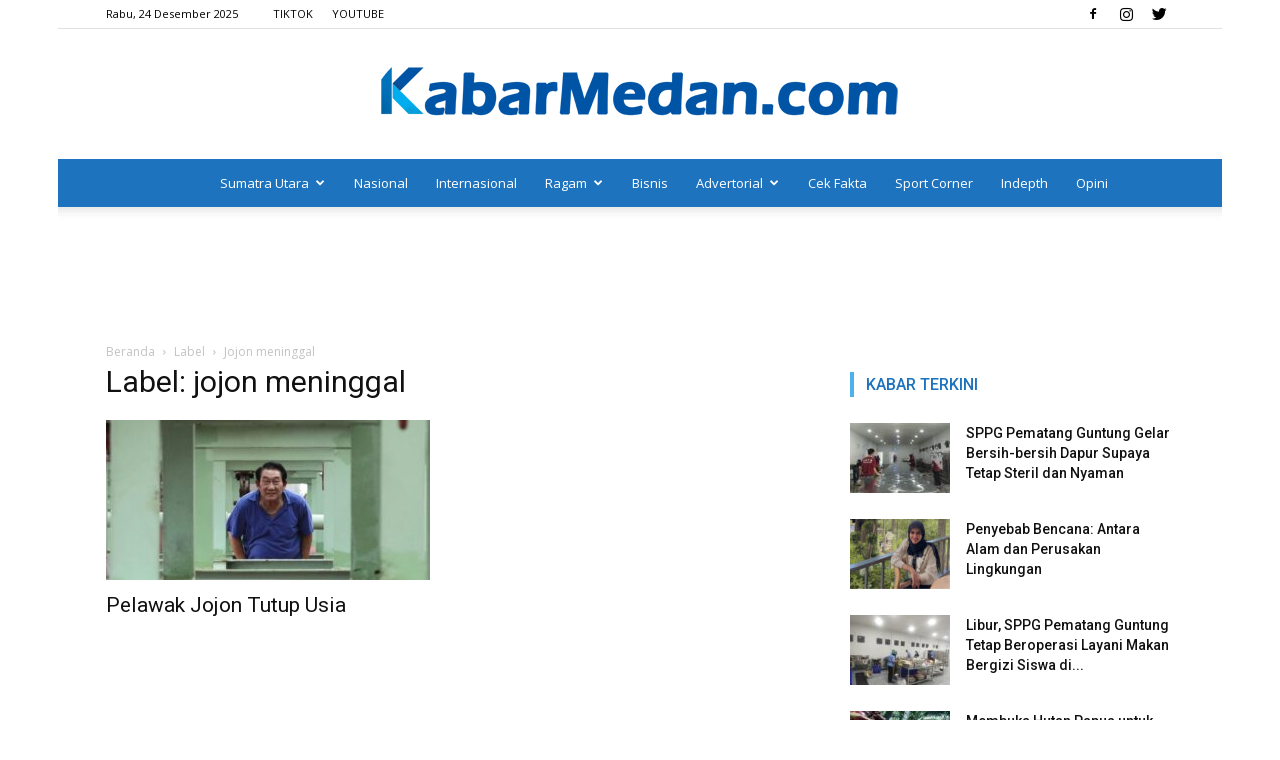

--- FILE ---
content_type: text/html; charset=utf-8
request_url: https://www.google.com/recaptcha/api2/aframe
body_size: 269
content:
<!DOCTYPE HTML><html><head><meta http-equiv="content-type" content="text/html; charset=UTF-8"></head><body><script nonce="8_xe9fFiAn7ZDSSKgf1KVQ">/** Anti-fraud and anti-abuse applications only. See google.com/recaptcha */ try{var clients={'sodar':'https://pagead2.googlesyndication.com/pagead/sodar?'};window.addEventListener("message",function(a){try{if(a.source===window.parent){var b=JSON.parse(a.data);var c=clients[b['id']];if(c){var d=document.createElement('img');d.src=c+b['params']+'&rc='+(localStorage.getItem("rc::a")?sessionStorage.getItem("rc::b"):"");window.document.body.appendChild(d);sessionStorage.setItem("rc::e",parseInt(sessionStorage.getItem("rc::e")||0)+1);localStorage.setItem("rc::h",'1766570913455');}}}catch(b){}});window.parent.postMessage("_grecaptcha_ready", "*");}catch(b){}</script></body></html>